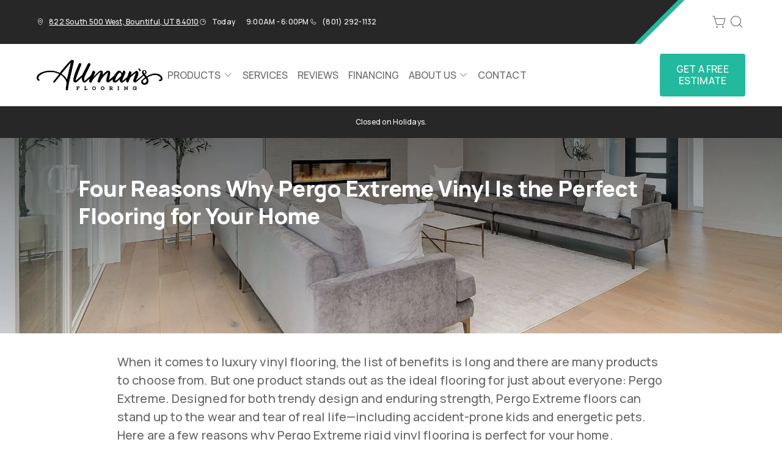

--- FILE ---
content_type: application/javascript; charset=UTF-8
request_url: https://widgets-v7.birdeye.com/_next/static/chunks/pages/_app-52d00b77a9bc73ec.js
body_size: 1731
content:
(self.webpackChunk_N_E=self.webpackChunk_N_E||[]).push([[888],{7544:function(t,e,n){t.exports=n(6029)},6363:function(t,e,n){(window.__NEXT_P=window.__NEXT_P||[]).push(["/_app",function(){return n(5656)}])},6029:function(t,e,n){"use strict";var r,o=(r=n(4051))&&r.__esModule?r:{default:r};function u(t,e){if(!(t instanceof e))throw new TypeError("Cannot call a class as a function")}function i(t,e){for(var n=0;n<e.length;n++){var r=e[n];r.enumerable=r.enumerable||!1,r.configurable=!0,"value"in r&&(r.writable=!0),Object.defineProperty(t,r.key,r)}}function c(t){return(c=Object.setPrototypeOf?Object.getPrototypeOf:function(t){return t.__proto__||Object.getPrototypeOf(t)})(t)}function a(t,e){return!e||"object"!==s(e)&&"function"!==typeof e?function(t){if(void 0===t)throw new ReferenceError("this hasn't been initialised - super() hasn't been called");return t}(t):e}function f(t,e){return(f=Object.setPrototypeOf||function(t,e){return t.__proto__=e,t})(t,e)}var s=function(t){return t&&"undefined"!==typeof Symbol&&t.constructor===Symbol?"symbol":typeof t};function l(t){var e=function(){if("undefined"===typeof Reflect||!Reflect.construct)return!1;if(Reflect.construct.sham)return!1;if("function"===typeof Proxy)return!0;try{return Boolean.prototype.valueOf.call(Reflect.construct(Boolean,[],(function(){}))),!0}catch(t){return!1}}();return function(){var n,r=c(t);if(e){var o=c(this).constructor;n=Reflect.construct(r,arguments,o)}else n=r.apply(this,arguments);return a(this,n)}}e.default=void 0;var p=function(t){return t&&t.__esModule?t:{default:t}}(n(7294)),v=n(3794);function d(t,e,n,r,o,u,i){try{var c=t[u](i),a=c.value}catch(f){return void n(f)}c.done?e(a):Promise.resolve(a).then(r,o)}function y(t){return function(){var e=this,n=arguments;return new Promise((function(r,o){var u=t.apply(e,n);function i(t){d(u,r,o,i,c,"next",t)}function c(t){d(u,r,o,i,c,"throw",t)}i(void 0)}))}}function h(){return(h=y(o.default.mark((function t(e){var n,r,u;return o.default.wrap((function(t){for(;;)switch(t.prev=t.next){case 0:return n=e.Component,r=e.ctx,t.next=3,v.loadGetInitialProps(n,r);case 3:return u=t.sent,t.abrupt("return",{pageProps:u});case 5:case"end":return t.stop()}}),t)})))).apply(this,arguments)}function b(t){return h.apply(this,arguments)}var w=function(t){!function(t,e){if("function"!==typeof e&&null!==e)throw new TypeError("Super expression must either be null or a function");t.prototype=Object.create(e&&e.prototype,{constructor:{value:t,writable:!0,configurable:!0}}),e&&f(t,e)}(c,t);var e,n,r,o=l(c);function c(){return u(this,c),o.apply(this,arguments)}return e=c,(n=[{key:"render",value:function(){var t=this.props,e=t.Component,n=t.pageProps;return p.default.createElement(e,Object.assign({},n))}}])&&i(e.prototype,n),r&&i(e,r),c}(p.default.Component);w.origGetInitialProps=b,w.getInitialProps=b,e.default=w},5656:function(t,e,n){"use strict";n.r(e);var r=n(4051),o=n.n(r),u=n(5893),i=n(7544);n(6242),n(9174);function c(t,e,n,r,o,u,i){try{var c=t[u](i),a=c.value}catch(f){return void n(f)}c.done?e(a):Promise.resolve(a).then(r,o)}function a(t,e,n){return e in t?Object.defineProperty(t,e,{value:n,enumerable:!0,configurable:!0,writable:!0}):t[e]=n,t}function f(t){for(var e=1;e<arguments.length;e++){var n=null!=arguments[e]?arguments[e]:{},r=Object.keys(n);"function"===typeof Object.getOwnPropertySymbols&&(r=r.concat(Object.getOwnPropertySymbols(n).filter((function(t){return Object.getOwnPropertyDescriptor(n,t).enumerable})))),r.forEach((function(e){a(t,e,n[e])}))}return t}function s(t){var e=t.Component,n=t.pageProps;return(0,u.jsxs)("div",{children:[(0,u.jsx)("head",{children:(0,u.jsx)("link",{href:"https://fonts.googleapis.com/css2?family=Roboto:wght@400;500;700&display=swap",rel:"stylesheet"})}),(0,u.jsx)(e,f({},n))]})}s.getInitialProps=function(){var t,e=(t=o().mark((function t(e){var n,r;return o().wrap((function(t){for(;;)switch(t.prev=t.next){case 0:return t.next=3,i.default.getInitialProps(e);case 3:if(r=t.sent,404!==(null===(n=e.ctx.res)||void 0===n?void 0:n.statusCode)){t.next=8;break}return e.ctx.res.writeHead(301,{Location:"/error"}),e.ctx.res.end(),t.abrupt("return");case 8:return t.abrupt("return",f({},r));case 9:case"end":return t.stop()}}),t)})),function(){var e=this,n=arguments;return new Promise((function(r,o){var u=t.apply(e,n);function i(t){c(u,r,o,i,a,"next",t)}function a(t){c(u,r,o,i,a,"throw",t)}i(void 0)}))});return function(t){return e.apply(this,arguments)}}(),e.default=s},6242:function(){},9174:function(){}},function(t){var e=function(e){return t(t.s=e)};t.O(0,[774,179],(function(){return e(6363),e(387)}));var n=t.O();_N_E=n}]);